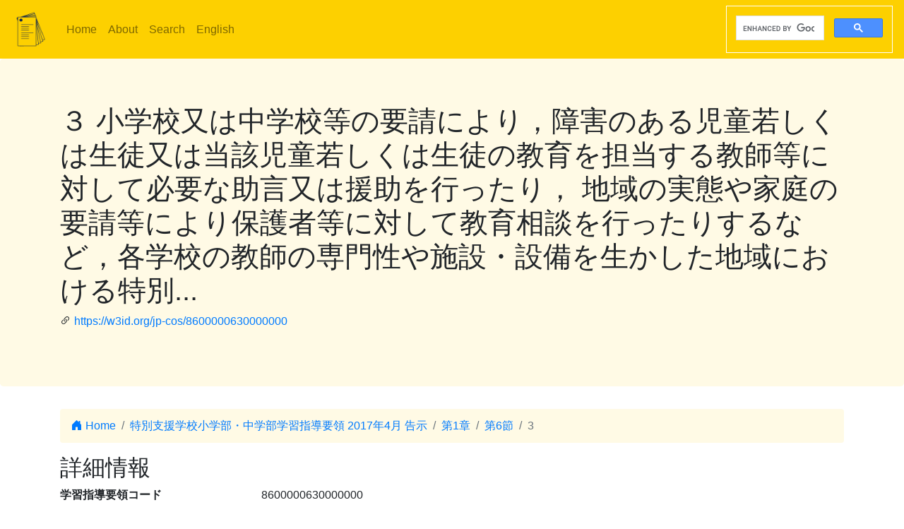

--- FILE ---
content_type: text/html; charset=utf-8
request_url: https://jp-cos.github.io/860/0000630000000
body_size: 3257
content:
<!DOCTYPE html>
<html lang="ja">
  <head>
    <meta charset="utf-8">
    <meta name="viewport" content="width=device-width, initial-scale=1, shrink-to-fit=no">
    <link rel="stylesheet" href="https://cdn.jsdelivr.net/npm/bootstrap@4.6.2/dist/css/bootstrap.min.css" integrity="sha384-xOolHFLEh07PJGoPkLv1IbcEPTNtaed2xpHsD9ESMhqIYd0nLMwNLD69Npy4HI+N" crossorigin="anonymous">
    <link rel="stylesheet" href="https://cdn.jsdelivr.net/npm/bootstrap-icons@1.11.3/font/bootstrap-icons.min.css">
    <link rel="stylesheet" href="../style.css">
    <title>３  小学校又は中学校等の要請により，障害のある児童若しくは生徒又は当該児童若しくは生徒の教育を担当する教師等に対して必要な助言又は援助を行ったり， 地域の実態や家庭の要請等により保護者等に対して教育相談を行ったりするなど，各学校の教師の専門性や施設・設備を生かした地域における特別... - 学習指導要領LOD</title>
    <meta name="twitter:card" content="summary">
    <meta name="twitter:title" content="３  小学校又は中学校等の要請により，障害のある児童若しくは生徒又は当該児童若しくは生徒の教育を担当する教師等に対して必要な助言又は援助を行ったり， 地域の実態や家庭の要請等により保護者等に対して教育相談を行ったりするなど，各学校の教師の専門性や施設・設備を生かした地域における特別... - 学習指導要領LOD">
    <meta property="og:title" content="３  小学校又は中学校等の要請により，障害のある児童若しくは生徒又は当該児童若しくは生徒の教育を担当する教師等に対して必要な助言又は援助を行ったり， 地域の実態や家庭の要請等により保護者等に対して教育相談を行ったりするなど，各学校の教師の専門性や施設・設備を生かした地域における特別... - 学習指導要領LOD">
    <meta property="og:type" content="website">
    <meta property="og:url" content="https://w3id.org/jp-cos/8600000630000000">
    <meta property="og:image" content="https://w3id.org/jp-cos/logo.png">
    <meta name="generator" content="ttl2html 2.3.0">
    <script async src="https://www.googletagmanager.com/gtag/js?id=G-ZW2V5CQLY9"></script>
    <script>
      window.dataLayer = window.dataLayer || [];
      function gtag(){dataLayer.push(arguments);}
      gtag('js', new Date());
      gtag('config', 'G-ZW2V5CQLY9');
    </script>
  </head>
  <body>
    <nav class="navbar navbar-expand-lg navbar-light">
      <a class="navbar-brand" href="../">
        <img src="../logo.png" style="max-height: 54px" alt="学習指導要領LOD">
      </a>
      <button class="navbar-toggler" type="button" data-toggle="collapse" data-target="#navbarSupportedContent" aria-controls="navbarSupportedContent" aria-expanded="false" aria-label="Toggle navigation">
        <span class="navbar-toggler-icon"></span>
      </button>
      <div class="collapse navbar-collapse" id="navbarSupportedContent">
        <ul class="navbar-nav mr-auto">
          <li class="nav-item">
            <a class="nav-link" href="../">Home</a>
          </li>
          <li class="nav-item">
            <a class="nav-link" href="../about.html">About</a>
          </li>
            <li class="nav-item"><a class="nav-link" href="/search.html">Search</a></li>
            <li class="nav-item"><a class="nav-link" href="https://w3id.org/jp-cos/en/">English</a></li>
        </ul>
        <script async src="https://cse.google.com/cse.js?cx=75eea1908d53d46ba"></script>
        <div class="gcse-search"></div>
      </div>
    </nav>
        <div class="jumbotron">
      <div class="container">
        <h1>３  小学校又は中学校等の要請により，障害のある児童若しくは生徒又は当該児童若しくは生徒の教育を担当する教師等に対して必要な助言又は援助を行ったり， 地域の実態や家庭の要請等により保護者等に対して教育相談を行ったりするなど，各学校の教師の専門性や施設・設備を生かした地域における特別...</h1>
        <p><i class="bi bi-link-45deg"></i> <a href="https://w3id.org/jp-cos/8600000630000000">https://w3id.org/jp-cos/8600000630000000</a></p>
      </div>
    </div>
    <div class="container">
      <div class="row">
        <div class="col-md-12">
          <nav aria-label="breadcrumb">
            <ol class="breadcrumb">
              <li class="breadcrumb-item"><a href="../"><i class="bi bi-house-door-fill"></i> Home</a></li>
                <li class="breadcrumb-item" aria-current="page">
                  <a href="../ElementaryAndLowerSecondaryDeptSNES/2017">特別支援学校小学部・中学部学習指導要領 2017年4月 告示</a>
                </li>
                <li class="breadcrumb-item" aria-current="page">
                  <a href="0000000000000">第1章</a>
                </li>
                <li class="breadcrumb-item" aria-current="page">
                  <a href="0000600000000">第6節</a>
                </li>
                <li class="breadcrumb-item active" aria-current="page">
                  3
                </li>
            </ol>
          </nav>
        </div>
      </div>
      <div class="row">
        <div class="col-md-12">
          <h2>詳細情報</h2>
          <dl class="row" itemscope itemid="https://w3id.org/jp-cos/8600000630000000" itemtype="https://w3id.org/jp-cos/Item">
  <dt class="col-sm-3">学習指導要領コード</dt>
      <dd class="col-sm-9" itemprop="http://purl.org/dc/terms/identifier">8600000630000000</dd>
  <dt class="col-sm-3">学習指導要領テキスト</dt>
      <dd class="col-sm-9" itemprop="http://schema.org/description">３  小学校又は中学校等の要請により，障害のある児童若しくは生徒又は当該児童若しくは生徒の教育を担当する教師等に対して必要な助言又は援助を行ったり， 地域の実態や家庭の要請等により保護者等に対して教育相談を行ったりするなど，各学校の教師の専門性や施設・設備を生かした地域における特別支援教育のセンターとしての役割を果たすよう努めること。その際，学校として組織的に取り組むことができるよう校内体制を整備するとともに，他の特別支援学校や地域の小学校又は中学校等との連携を図ること。</dd>
  <dt class="col-sm-3">節番号（階層）</dt>
      <dd class="col-sm-9" itemprop="https://w3id.org/jp-cos/sectionNumberHierarchy">第1章 / 第6節 / 3</dd>
  <dt class="col-sm-3">学習指導要領解説へのリンク</dt>
      <dd class="col-sm-9" itemscope itemprop="https://w3id.org/jp-cos/commentaryPage" itemid="https://www.mext.go.jp/content/20220715-mxt_tokubetu01-100002983_1.pdf#page=308"><a href="https://www.mext.go.jp/content/20220715-mxt_tokubetu01-100002983_1.pdf#page=308">https://www.mext.go.jp/content/20220715-mxt_tokubetu01-100002983_1.pdf#page=308</a></dd>
  <dt class="col-sm-3">学校種別</dt>
      <dd class="col-sm-9" itemscope itemprop="https://w3id.org/jp-cos/school" itemid="https://w3id.org/jp-cos/school/ElementaryDeptSNES" itemtype="https://w3id.org/jp-cos/School"><a href="../school/ElementaryDeptSNES">特別支援学校小学部</a></dd>
      <dd class="col-sm-9 offset-sm-3" itemscope itemprop="https://w3id.org/jp-cos/school" itemid="https://w3id.org/jp-cos/school/LowerSecondaryDeptSNES" itemtype="https://w3id.org/jp-cos/School"><a href="../school/LowerSecondaryDeptSNES">特別支援学校中学部</a></dd>
  <dt class="col-sm-3">教科等</dt>
      <dd class="col-sm-9" itemscope itemprop="https://w3id.org/jp-cos/subjectArea" itemid="https://w3id.org/jp-cos/ElementaryAndLowerSecondaryDeptSNES-NC/2017/総則" itemtype="https://w3id.org/jp-cos/SubjectArea"><a href="../ElementaryAndLowerSecondaryDeptSNES-NC/2017/総則">総則</a></dd>
  <dt class="col-sm-3">大項目</dt>
      <dd class="col-sm-9" itemprop="https://w3id.org/jp-cos/category">区分なし</dd>
  <dt class="col-sm-3">項目</dt>
      <dd class="col-sm-9" itemprop="https://w3id.org/jp-cos/subCategory">区分なし</dd>
  <dt class="col-sm-3">節番号</dt>
      <dd class="col-sm-9" itemprop="https://w3id.org/jp-cos/sectionNumber">3</dd>
  <dt class="col-sm-3">テキスト</dt>
      <dd class="col-sm-9" itemprop="https://w3id.org/jp-cos/sectionText">小学校又は中学校等の要請により，障害のある児童若しくは生徒又は当該児童若しくは生徒の教育を担当する教師等に対して必要な助言又は援助を行ったり， 地域の実態や家庭の要請等により保護者等に対して教育相談を行ったりするなど，各学校の教師の専門性や施設・設備を生かした地域における特別支援教育のセンターとしての役割を果たすよう努めること。その際，学校として組織的に取り組むことができるよう校内体制を整備するとともに，他の特別支援学校や地域の小学校又は中学校等との連携を図ること。</dd>
  <dt class="col-sm-3">告示時期</dt>
      <dd class="col-sm-9" itemscope itemprop="https://w3id.org/jp-cos/issuedPeriod" itemid="https://w3id.org/jp-cos/period/H29toH31" itemtype="https://w3id.org/jp-cos/Period"><a href="../period/H29toH31">平成29～31年　告示</a></dd>
  <dt class="col-sm-3">学習指導要領</dt>
      <dd class="col-sm-9" itemscope itemprop="https://w3id.org/jp-cos/courseOfStudy" itemid="https://w3id.org/jp-cos/ElementaryAndLowerSecondaryDeptSNES/2017" itemtype="https://w3id.org/jp-cos/CourseOfStudy"><a href="../ElementaryAndLowerSecondaryDeptSNES/2017">特別支援学校小学部・中学部学習指導要領 2017年4月 告示</a></dd>
  <dt class="col-sm-3">学習指導要領（一部改正情報）</dt>
      <dd class="col-sm-9" itemscope itemprop="https://w3id.org/jp-cos/courseOfStudyRevision" itemid="https://w3id.org/jp-cos/ElementaryAndLowerSecondaryDeptSNES/2017/2017" itemtype="https://w3id.org/jp-cos/CourseOfStudyRevision"><a href="../ElementaryAndLowerSecondaryDeptSNES/2017/2017">特別支援学校小学部・中学部学習指導要領 2017年4月 告示</a></dd>
  <dt class="col-sm-3">改正情報</dt>
      <dd class="col-sm-9" itemprop="http://schema.org/edition">一部改正なし</dd>
  <dt class="col-sm-3">出典</dt>
      <dd class="col-sm-9" itemscope itemprop="http://purl.org/dc/terms/source" itemid="https://w3id.org/jp-cos/86V12" itemtype="https://w3id.org/jp-cos/Dataset"><a href="../86V12">【86V12】特別支援学校小学部・中学部学習指導要領コード 平成29年告示：バージョン1.2 （令和3年12月28日公表）</a></dd>
  <dt class="col-sm-3">項番</dt>
      <dd class="col-sm-9" itemprop="http://purl.org/linked-data/cube#order"><dl class="row border" itemscope itemtype="https://w3id.org/jp-cos/Number">
  <dt class="col-sm-3">項番</dt>
      <dd class="col-sm-9" itemprop="http://www.w3.org/1999/02/22-rdf-syntax-ns#value">101</dd>
  <dt class="col-sm-3">出典</dt>
      <dd class="col-sm-9" itemscope itemprop="http://purl.org/dc/terms/source" itemid="https://w3id.org/jp-cos/86V12" itemtype="https://w3id.org/jp-cos/Dataset"><a href="../86V12">【86V12】特別支援学校小学部・中学部学習指導要領コード 平成29年告示：バージョン1.2 （令和3年12月28日公表）</a></dd>
  <dt class="col-sm-3">Type</dt>
      <dd class="col-sm-9" itemscope itemprop="http://www.w3.org/1999/02/22-rdf-syntax-ns#type" itemid="https://w3id.org/jp-cos/Number" itemtype="http://www.w3.org/2000/01/rdf-schema#Class"><a href="../Number">項番</a></dd>
</dl>
</dd>
  <dt class="col-sm-3">F学習指導要領コード</dt>
      <dd class="col-sm-9" itemprop="https://w3id.org/jp-cos/fcode">A8A6A0A0A0A0A0A6A3A0A0A0A0A0A0A0</dd>
  <dt class="col-sm-3">Type</dt>
      <dd class="col-sm-9" itemscope itemprop="http://www.w3.org/1999/02/22-rdf-syntax-ns#type" itemid="https://w3id.org/jp-cos/Item" itemtype="http://www.w3.org/2000/01/rdf-schema#Class"><a href="../Item">学習指導要領の細目</a></dd>
</dl>

        </div>
      </div>
      <div class="row mb-1">
  <div class="col-sm-12">
    <h3>NHK for School検索</h3>
    <button id="nhk4school-button-1" class="btn btn-nhk4school" onclick="get_nhk4school('8600000630000000')">
      コンテンツ一覧を取得
      <i class="bi bi-search"></i>
    </button>
    <div id="nhk4school-list-1"></div>
  </div>
</div>
<div class="row mb-1">
  <div class="col-sm-12">
    <h3>S×UKILAM連携教材コンテンツ <a href="https://adeac.jp/adeac-lab/top/SxUKILAM/index.html" title="「SxUKILAM（スキラム）連携：多様な資料を活用した教材アーカイブ」とは?"><i class="bi bi-info-circle"></i></a></h3>
    <button id="sukilam-button" class="btn btn-sukilam" onclick="get_sukilam_data('8600000630000000')">
      教材一覧を取得
      <i class="bi bi-search"></i>
    </button>
    <div id="sukilam-result"></div>
  </div>
</div>

      <div class="row inverse">
        <div class="col-md-12">
          <h2>被参照情報</h2>
          <dl class="row">
  <dt class="col-sm-3">&#39;子&#39;としての参照元:</dt>
    <dd class="col-sm-9"><a href="0000600000000">第６節　学校運営上の留意事項</a></dd>
</dl>
        </div>
      </div>
    </div>
    <hr>
    <footer>
        <p class="float-right"><a href="https://w3id.org/jp-cos/8600000630000000.ttl"><img src="https://www.w3.org/RDF/icons/rdf_flyer.24" alt="RDFデータ"></a></p>
      <p>
        &copy; 2021-2025
        教育データプラス研究会
      </p>
    </footer>

    <!-- jQuery first, then Popper.js, then Bootstrap JS -->
    <script src="https://cdn.jsdelivr.net/npm/jquery@3.5.1/dist/jquery.slim.min.js" integrity="sha384-DfXdz2htPH0lsSSs5nCTpuj/zy4C+OGpamoFVy38MVBnE+IbbVYUew+OrCXaRkfj" crossorigin="anonymous"></script>
    <script src="https://cdn.jsdelivr.net/npm/bootstrap@4.6.2/dist/js/bootstrap.bundle.min.js" integrity="sha384-Fy6S3B9q64WdZWQUiU+q4/2Lc9npb8tCaSX9FK7E8HnRr0Jz8D6OP9dO5Vg3Q9ct" crossorigin="anonymous"></script>
    <script src="../custom.js"></script>
  </body>
</html>
